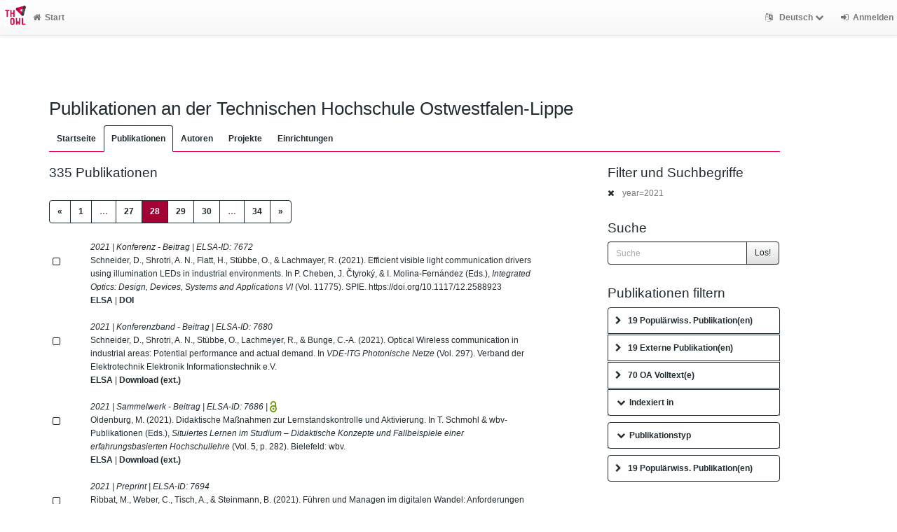

--- FILE ---
content_type: text/html; charset=utf-8
request_url: https://www.th-owl.de/elsa/record?cql=year%3D2021&limit=10&start=270&style=apa
body_size: 38729
content:
<!DOCTYPE html>
<html>

<!-- BEGIN header.tt -->
  <head>
    <title>ELSA - Publikationen an der Technischen Hochschule Ostwestfalen-Lippe
    </title>
	<!-- Disabled due to th-owl own favicon -->
	<!--
    <link rel="icon" href="https://www.th-owl.de/elsa/images/brand_logo.png" type="image/png">
	-->
		<!-- TH-OWL Header for CI confom icons -->
		<link rel="apple-touch-icon" sizes="192x192" href="/typo3conf/ext/in2template/Resources/Public/Images/FavIcons/apple-icon.png">
		<link rel="apple-touch-icon" sizes="180x180" href="/typo3conf/ext/in2template/Resources/Public/Images/FavIcons/apple-icon-180x180.png">
		<link rel="apple-touch-icon" sizes="152x152" href="/typo3conf/ext/in2template/Resources/Public/Images/FavIcons/apple-icon-152x152.png">
		<link rel="apple-touch-icon" sizes="144x144" href="/typo3conf/ext/in2template/Resources/Public/Images/FavIcons/apple-icon-144x144.png">
		<link rel="apple-touch-icon" sizes="120x120" href="/typo3conf/ext/in2template/Resources/Public/Images/FavIcons/apple-icon-120x120.png">
		<link rel="apple-touch-icon" sizes="114x114" href="/typo3conf/ext/in2template/Resources/Public/Images/FavIcons/apple-icon-114x114.png">
		<link rel="apple-touch-icon" sizes="76x76" href="/typo3conf/ext/in2template/Resources/Public/Images/FavIcons/apple-icon-76x76.png">
		<link rel="apple-touch-icon" sizes="72x72" href="/typo3conf/ext/in2template/Resources/Public/Images/FavIcons/apple-icon-72x72.png">
		<link rel="apple-touch-icon" sizes="60x60" href="/typo3conf/ext/in2template/Resources/Public/Images/FavIcons/apple-icon-60x60.png">
		<link rel="apple-touch-icon" sizes="57x57" href="/typo3conf/ext/in2template/Resources/Public/Images/FavIcons/apple-icon-57x57.png">
		<link rel="icon" type="image/png" sizes="96x96" href="/typo3conf/ext/in2template/Resources/Public/Images/FavIcons/favicon-96x96.png">
		<link rel="icon" type="image/png" sizes="32x32" href="/typo3conf/ext/in2template/Resources/Public/Images/FavIcons/favicon-32x32.png">
		<link rel="icon" type="image/png" sizes="16x16" href="/typo3conf/ext/in2template/Resources/Public/Images/FavIcons/favicon-16x16.png">
		<link rel="manifest" href="/typo3conf/ext/in2template/Resources/Public/Images/FavIcons/manifest.json">
		<link rel="mask-icon" href="/typo3conf/ext/in2template/Resources/Public/Images/FavIcons/safari-pinned-tab.svg" color="#ffffff">
		<link rel="shortcut icon" href="/typo3conf/ext/in2template/Resources/Public/Images/FavIcons/favicon.ico">

        
    
    <meta name="robots" content="index,follow,noimageindex" />
    
    <!-- BEGIN head_meta.tt -->
    <meta http-equiv="Content-Type" content="text/html; charset=utf-8">
    <meta name="viewport" content="width=device-width, initial-scale=1.0">
    <!-- Bootstrap -->
    <!-- HTML5 shim and Respond.js IE8 support of HTML5 elements and media queries -->
    <!--[if lt IE 10]>
    <link rel="stylesheet" type="text/css" href="https://www.th-owl.de/elsa/css/ltIE10.css" />
    <![endif]-->
    <link rel="stylesheet" href="https://www.th-owl.de/elsa/css/main.css">
    <script type="text/javascript">
      window.librecat = {
        uri_base: "https://www.th-owl.de/elsa"
      };
    </script>
    <script src="https://www.th-owl.de/elsa/javascripts/jquery.min.js"></script>
    <script src="https://www.th-owl.de/elsa/javascripts/jquery-ui-1.10.4.custom.min.js"></script>
    <script src="https://www.th-owl.de/elsa/javascripts/bootstrap.min.js"></script><!-- main bootstrap file -->
    <script src="https://www.th-owl.de/elsa/javascripts/bootstrap-select.min.js"></script><!-- dropdown-like selects -->
    <script src="https://www.th-owl.de/elsa/javascripts/librecat.js"></script>
<!-- END head_meta.tt -->
  </head>

  <body itemscope itemtype="http://schema.org/WebPage">
  

<!-- BEGIN navbar.tt -->
<header>
    <nav class="navbar navbar-default navbar-fixed-top" role="navigation">
        <div class="navbar-header">
            <button type="button" class="navbar-toggle" data-toggle="collapse" data-target=".navbar-ex1-collapse">
                <span class="sr-only">Toggle navigation</span>
                <span class="icon-bar"></span>
                <span class="icon-bar"></span>
                <span class="icon-bar"></span>
            </button>
            <a class="navbar-brand" title="Startseite" href="https://www.th-owl.de/elsa/"><img src="https://www.th-owl.de/elsa/images/brand_logo.png" alt="" /></a>
        </div>
        <!-- Collect the nav links, forms, and other content for toggling -->
        <div class="collapse navbar-collapse navbar-ex1-collapse">
            <ul class="nav navbar-nav">
                <li class=""><a href="https://www.th-owl.de/elsa/"><span class="fa fa-home"></span>Start</a></li>
            </ul>
            <ul class="nav navbar-nav navbar-right">
                <!-- START btn_lang.tt -->






  

  
    
  




  <li class="helpme helpme-md dropdown" data-placement="left" title="Sprache wechseln">

    <a href="#" class="dropdown-toggle" data-toggle="dropdown">
      <span class="fa fa-language"></span>
      Deutsch
      <span class="fa fa-chevron-down"></span>
    </a>
    <ul class="dropdown-menu">
    
      <li>
        <a href="https://www.th-owl.de/elsa/set_language?lang=en">English</a>
      </li>
    
    </ul>

  </li>


<!-- END btn_lang.tt -->

                <li><a href="https://www.th-owl.de/elsa/login"><span class="fa fa-sign-in"></span><span class="hidden-sm">Anmelden</span></a></li>
            </ul>
        </div><!-- /.navbar-collapse -->
        <!-- /container -->
    </nav>
    <div class="modal" id="selectAFF">
        <div class="modal-dialog">
            <div class="modal-content">
                <div class="modal-header">
                    <button type="button" class="close" data-dismiss="modal" aria-hidden="true">&times;</button>
                    <h4 class="modal-title">Title</h4>
                    <div><small>Click a name to choose. Click <span class="fa fa-chevron-down"></span> to show more.</small></div>
                </div>
                <div class="modal-body">
                </div>
            </div>
        </div>
    </div>
</header>
<main class="front">
    <div class="container">
<!-- END navbar.tt -->


<!-- END header.tt -->

<!-- BEGIN publication/list.tt -->
<div class="row"><!-- outer border -->
  <div class="col-md-11 col-sm-12"><!-- main content -->
    <div id="banner">
      <h1>Publikationen an der Technischen Hochschule Ostwestfalen-Lippe</h1>
    </div>
    <div class="ltIEten">
      <h3>Please note that ELSA no longer supports Internet Explorer versions 8 or 9 (or earlier).</h3>
      <p>We recommend upgrading to the latest Internet Explorer, Google Chrome, or Firefox.</p>
    </div>
    <div class="row margin-top1">
      <!-- BEGIN index_tabs.tt -->
<div class="col-md-12">
  <ul class="nav nav-tabs" id="indexTab">
    <li ><a href="https://www.th-owl.de/elsa/">Startseite</a></li>
      <li class="active"><a href="https://www.th-owl.de/elsa/record">Publikationen</a></li>
      <li ><a href="https://www.th-owl.de/elsa/person">Autoren</a></li>
      <li ><a href="https://www.th-owl.de/elsa/project">Projekte</a></li>
      <li ><a href="https://www.th-owl.de/elsa/department">Einrichtungen</a></li>
  </ul>
</div>
<!-- END index_tabs.tt -->

    </div>
    <div class="row">
      <div class="col-md-12 tab-content">
        <div class="tab-pane active" id="publ">
          <div class="row">
            <div class="col-sm-8 col-md-8">
              <!-- BEGIN hits.tt -->
<div class="row">
  <div class="col-md-12 col-xs-8">
    <h3 class="margin-top0">335 Publikationen
    
    </h3>
  </div>
  <div class="col-xs-4 hidden-md hidden-sm hidden-lg">
     <a href="#filters"><span class="fa fa-filter"></span>Suche / Filtern</a>
  </div>
</div>


<div class="row">
  <!-- BEGIN pagination.tt -->


<div class="col-md-12">
  <ul class="pagination">
    
    
    <li>
      <a href="https://www.th-owl.de/elsa/record?cql=year%3D2021&limit=10&start=260&style=apa" aria-label="Previous">
        <span aria-hidden="true">&laquo;</span>
      </a>
    </li>

    
    
    
    <li><a href='https://www.th-owl.de/elsa/record?cql=year%3D2021&limit=10&start=0&style=apa'>1</a></li>
    
    
    
    <li class="disabled"><a href="">&hellip;</a></li>
    
    
    
    
    <li><a href='https://www.th-owl.de/elsa/record?cql=year%3D2021&limit=10&start=260&style=apa'>27</a></li>
    
    
    
    
    <li class="active"><a href="#">28 <span class="sr-only">(current)</span></a></li>
    
    
    
    
    <li><a href='https://www.th-owl.de/elsa/record?cql=year%3D2021&limit=10&start=280&style=apa'>29</a></li>
    
    
    
    
    <li><a href='https://www.th-owl.de/elsa/record?cql=year%3D2021&limit=10&start=290&style=apa'>30</a></li>
    
    
    
    <li class="disabled"><a href="">&hellip;</a></li>
    
    
    
    
    <li><a href='https://www.th-owl.de/elsa/record?cql=year%3D2021&limit=10&start=330&style=apa'>34</a></li>
    
    

    
    
    <li>
      <a href="https://www.th-owl.de/elsa/record?cql=year%3D2021&limit=10&start=280&style=apa" aria-label="Next">
        <span aria-hidden="true">&raquo;</span>
      </a>
    </li>
    
  </ul>
</div>


<!-- END pagination.tt -->

</div>

<!-- This publication list is displayed in "apa" style and sorted "" -->


<div class="row">

  <div class="col-md-1">
     <br>
    <a class="mark btn btn-xs padding0" data-marked="0" data-id="7672"><span class="fa fa-square-o fa-lg"></span></a>
  </div>


    <div class="col-md-11">

    <em>2021 |  Konferenz - Beitrag | ELSA-ID: <span class="pubid">7672</span> </em>
    <div class="citation-block-div">
      Schneider, D., Shrotri, A. N., Flatt, H., Stübbe, O., &#38; Lachmayer, R. (2021). Efficient visible light communication drivers using illumination LEDs in industrial environments. In P. Cheben, J. Čtyroký, &#38; I. Molina-Fernández (Eds.), <i>Integrated Optics: Design, Devices, Systems and Applications VI</i> (Vol. 11775). SPIE. <a href="https://doi.org/10.1117/12.2588923">https://doi.org/10.1117/12.2588923</a>
    </div>
    <!-- BEGIN links.tt -->
<a href="https://www.th-owl.de/elsa/record/7672" title="Publikationsseite in ELSA anzeigen">ELSA</a>
  

  

   | <a href="https://doi.org/10.1117/12.2588923">DOI</a>
  
  
  
  
  
  


<!-- END links.tt -->

  </div>
</div>

<div class="row">&nbsp;</div>


<div class="row">

  <div class="col-md-1">
     <br>
    <a class="mark btn btn-xs padding0" data-marked="0" data-id="7680"><span class="fa fa-square-o fa-lg"></span></a>
  </div>


    <div class="col-md-11">

    <em>2021 |  Konferenzband - Beitrag | ELSA-ID: <span class="pubid">7680</span> </em>
    <div class="citation-block-div">
      Schneider, D., Shrotri, A. N., Stübbe, O., Lachmeyer, R., &#38; Bunge, C.-A. (2021). Optical Wireless communication in industrial areas: Potential performance and actual demand. In <i>VDE-ITG Photonische Netze</i> (Vol. 297). Verband der Elektrotechnik Elektronik Informationstechnik e.V.
    </div>
    <!-- BEGIN links.tt -->
<a href="https://www.th-owl.de/elsa/record/7680" title="Publikationsseite in ELSA anzeigen">ELSA</a>
  

  

  
   | <a href="https://ieeexplore.ieee.org/document/9471827">Download (ext.)</a>
  
  
  
  
  


<!-- END links.tt -->

  </div>
</div>

<div class="row">&nbsp;</div>


<div class="row">

  <div class="col-md-1">
     <br>
    <a class="mark btn btn-xs padding0" data-marked="0" data-id="7686"><span class="fa fa-square-o fa-lg"></span></a>
  </div>


    <div class="col-md-11">

    <em>2021 |  Sammelwerk - Beitrag | ELSA-ID: <span class="pubid">7686</span> | <img src="https://www.th-owl.de/elsa/images/access_open.png" class="description" data-toggle="tooltip" data-html="true" data-placement="bottom" rel="tooltip" title="Open access file" alt="OA"></em>
    <div class="citation-block-div">
      Oldenburg, M. (2021). Didaktische Maßnahmen zur Lernstandskontrolle und Aktivierung. In T. Schmohl &#38; wbv-Publikationen (Eds.), <i>Situiertes Lernen im Studium – Didaktische Konzepte und Fallbeispiele einer erfahrungsbasierten Hochschullehre</i> (Vol. 5, p. 282). Bielefeld: wbv.
    </div>
    <!-- BEGIN links.tt -->
<a href="https://www.th-owl.de/elsa/record/7686" title="Publikationsseite in ELSA anzeigen">ELSA</a>
  

  

  
   | <a href="wbv-open-access.de ">Download (ext.)</a>
  
  
  
  
  


<!-- END links.tt -->

  </div>
</div>

<div class="row">&nbsp;</div>


<div class="row">

  <div class="col-md-1">
     <br>
    <a class="mark btn btn-xs padding0" data-marked="0" data-id="7694"><span class="fa fa-square-o fa-lg"></span></a>
  </div>


    <div class="col-md-11">

    <em>2021 |  Preprint | ELSA-ID: <span class="pubid">7694</span> </em>
    <div class="citation-block-div">
      Ribbat, M., Weber, C., Tisch, A., &#38; Steinmann, B. (2021). Führen und Managen im digitalen Wandel: Anforderungen und Ressourcen. Bundesanstalt für Arbeitsschutz und Arbeitsmedizin.
    </div>
    <!-- BEGIN links.tt -->
<a href="https://www.th-owl.de/elsa/record/7694" title="Publikationsseite in ELSA anzeigen">ELSA</a>
  

  

  
  
  
  
  
  
  


<!-- END links.tt -->

  </div>
</div>

<div class="row">&nbsp;</div>


<div class="row">

  <div class="col-md-1">
     <br>
    <a class="mark btn btn-xs padding0" data-marked="0" data-id="7705"><span class="fa fa-square-o fa-lg"></span></a>
  </div>


    <div class="col-md-11">

    <em>2021 |  Konferenz - Vortrag | ELSA-ID: <span class="pubid">7705</span> </em>
    <div class="citation-block-div">
      Bentler, D., Merker, G., Steinmann, B., &#38; Maier, G. W. (2021). <i>Die Anwendung impliziter und expliziter Motive sowie Persönlichkeitsfaktoren zur Vorhersage von Leistungsverhalten am Beispiel von Arminia Bielefeld</i>. Jahrestagung der Arbeitsgemeinschaft  für Sportpsychologie.
    </div>
    <!-- BEGIN links.tt -->
<a href="https://www.th-owl.de/elsa/record/7705" title="Publikationsseite in ELSA anzeigen">ELSA</a>
  

  

  
  
  
  
  
  
  


<!-- END links.tt -->

  </div>
</div>

<div class="row">&nbsp;</div>


<div class="row">

  <div class="col-md-1">
     <br>
    <a class="mark btn btn-xs padding0" data-marked="0" data-id="7706"><span class="fa fa-square-o fa-lg"></span></a>
  </div>


    <div class="col-md-11">

    <em>2021 |  Konferenz - Vortrag | ELSA-ID: <span class="pubid">7706</span> </em>
    <div class="citation-block-div">
      Steidelmüller, C., Steinmann, B., Thomson, B., Weber, C., &#38; Wittmers, A. (2021). <i>Führung und Organisation im Wandel (FOWa) – Führungskräfte im Fokus</i>. 21. Workshop Psychologie der Arbeitssicherheit und Gesundheit.
    </div>
    <!-- BEGIN links.tt -->
<a href="https://www.th-owl.de/elsa/record/7706" title="Publikationsseite in ELSA anzeigen">ELSA</a>
  

  

  
  
  
  
  
  
  


<!-- END links.tt -->

  </div>
</div>

<div class="row">&nbsp;</div>


<div class="row">

  <div class="col-md-1">
     <br>
    <a class="mark btn btn-xs padding0" data-marked="0" data-id="7740"><span class="fa fa-square-o fa-lg"></span></a>
  </div>


    <div class="col-md-11">

    <em>2021 |  Patent | ELSA-ID: <span class="pubid">7740</span> </em>
    <div class="citation-block-div">
      Beckmann, N., Hinrichsen, S., Meyer, F., &#38; Nikolenko, A. (2021). Montagearbeitsplatz sowie Montageverfahren.
    </div>
    <!-- BEGIN links.tt -->
<a href="https://www.th-owl.de/elsa/record/7740" title="Publikationsseite in ELSA anzeigen">ELSA</a>
  

  

  
  
  
  
  
  
  


<!-- END links.tt -->

  </div>
</div>

<div class="row">&nbsp;</div>


<div class="row">

  <div class="col-md-1">
     <br>
    <a class="mark btn btn-xs padding0" data-marked="0" data-id="7781"><span class="fa fa-square-o fa-lg"></span></a>
  </div>


    <div class="col-md-11">

    <em>2021 |  Zeitschriftenaufsatz | ELSA-ID: <span class="pubid">7781</span> </em>
    <div class="citation-block-div">
      Deuter, A., &#38; Imort, S. (2021). Product Lifecycle Management with the Asset Administration Shell. <i>Computers : Open Access Journal </i>, <i>10</i>(7), Article 84. <a href="https://doi.org/10.3390/computers10070084">https://doi.org/10.3390/computers10070084</a>
    </div>
    <!-- BEGIN links.tt -->
<a href="https://www.th-owl.de/elsa/record/7781" title="Publikationsseite in ELSA anzeigen">ELSA</a>
  

  

   | <a href="https://doi.org/10.3390/computers10070084">DOI</a>
  
   | <a href="https://www.webofscience.com/wos/woscc/full-record/000676597000001">WoS</a>
  
  
  
  


<!-- END links.tt -->

  </div>
</div>

<div class="row">&nbsp;</div>


<div class="row">

  <div class="col-md-1">
     <br>
    <a class="mark btn btn-xs padding0" data-marked="0" data-id="7815"><span class="fa fa-square-o fa-lg"></span></a>
  </div>


    <div class="col-md-11">

    <em>2021 |  Konferenz - Vortrag | ELSA-ID: <span class="pubid">7815</span> </em>
    <div class="citation-block-div">
      Cardinali, M. (2021). <i>Alternative Wohntypologien (Podiumsdiskussion)</i>. Presented at the Baukultur.NRW Gesprächsabend begleitend zur Ausstellung „Wohnen einmal anders“, Bielefeld: Baukultur NRW.
    </div>
    <!-- BEGIN links.tt -->
<a href="https://www.th-owl.de/elsa/record/7815" title="Publikationsseite in ELSA anzeigen">ELSA</a>
  

  

  
  
  
  
  
  
  


<!-- END links.tt -->

  </div>
</div>

<div class="row">&nbsp;</div>


<div class="row">

  <div class="col-md-1">
     <br>
    <a class="mark btn btn-xs padding0" data-marked="0" data-id="7816"><span class="fa fa-square-o fa-lg"></span></a>
  </div>


    <div class="col-md-11">

    <em>2021 |  Konferenz - Vortrag | ELSA-ID: <span class="pubid">7816</span> </em>
    <div class="citation-block-div">
      Cardinali, M. (2021). <i>PostCorona-Stadt: Die 15-Minuten-Stadt als Stadt der Zukunft? (Podiumsdiskussion)</i>. Presented at the Neuestadt.org ein Format des Behördenspiegel gefördert durch das BMI, Berlin (digital): Behördenspiegel.
    </div>
    <!-- BEGIN links.tt -->
<a href="https://www.th-owl.de/elsa/record/7816" title="Publikationsseite in ELSA anzeigen">ELSA</a>
  

  

  
  
  
  
  
  
  


<!-- END links.tt -->

  </div>
</div>

<div class="row">&nbsp;</div>



<div class="row">
  <!-- BEGIN pagination.tt -->


<div class="col-md-12">
  <ul class="pagination">
    
    
    <li>
      <a href="https://www.th-owl.de/elsa/record?cql=year%3D2021&limit=10&start=260&style=apa" aria-label="Previous">
        <span aria-hidden="true">&laquo;</span>
      </a>
    </li>

    
    
    
    <li><a href='https://www.th-owl.de/elsa/record?cql=year%3D2021&limit=10&start=0&style=apa'>1</a></li>
    
    
    
    <li class="disabled"><a href="">&hellip;</a></li>
    
    
    
    
    <li><a href='https://www.th-owl.de/elsa/record?cql=year%3D2021&limit=10&start=260&style=apa'>27</a></li>
    
    
    
    
    <li class="active"><a href="#">28 <span class="sr-only">(current)</span></a></li>
    
    
    
    
    <li><a href='https://www.th-owl.de/elsa/record?cql=year%3D2021&limit=10&start=280&style=apa'>29</a></li>
    
    
    
    
    <li><a href='https://www.th-owl.de/elsa/record?cql=year%3D2021&limit=10&start=290&style=apa'>30</a></li>
    
    
    
    <li class="disabled"><a href="">&hellip;</a></li>
    
    
    
    
    <li><a href='https://www.th-owl.de/elsa/record?cql=year%3D2021&limit=10&start=330&style=apa'>34</a></li>
    
    

    
    
    <li>
      <a href="https://www.th-owl.de/elsa/record?cql=year%3D2021&limit=10&start=280&style=apa" aria-label="Next">
        <span aria-hidden="true">&raquo;</span>
      </a>
    </li>
    
  </ul>
</div>


<!-- END pagination.tt -->

</div>

<script>
  $('.citation-block-link').tooltip();
</script>

<!-- END hits.tt -->

            </div>
            <div class="col-sm-4 col-md-3 col-md-offset-1 facets">
              
<!-- BEGIN filters.tt -->
<!--these are anchors-->
<span id="filters"></span>
<span id="export"></span>

<div class="hidden-sm hidden-md hidden-lg"><hr></div>

<!-- BEGIN search_box.tt -->
  <h3 class="filters margin-top0">Filter und Suchbegriffe</h3>    <p class="text-muted"><a href="https://www.th-owl.de/elsa/record?limit=10&start=270&style=apa" rel="nofollow"><span class="fa fa-times"></span></a> year=2021</p>
<h3>Suche</h3>
<form
    id="backend_search_form"
    action="#"
    method="get"
    role="form"
    class="helpme helpme-md"
    data-placement="left"
    title="In dieser Publikationsliste suchen.">
  <span class="input-group">
    <input type="text" class="form-control" name="q" value="" placeholder="Suche" />
    <span class="input-group-btn">
      <button type="submit" class="btn btn-default">Los!</button>
    </span>
  </span>
    <input type="hidden" name="cql" value="year=2021" />
    <input type="hidden" name="style" value="apa" />
    <input type="hidden" name="limit" value="10" />
</form>
<!-- END search_box.tt -->




<div id="facets"></div>
<div class="hidden-sm hidden-md hidden-lg"><hr></div>

  <h3>Publikationen filtern</h3>

  
    
    
      
        
        
        
          
          
          
        
        
        
      
      
    
      
        
        
        
          
          
          
        
        
        
      
      
    
      
        
        
        
          
          
          
        
        
        
      
      
    
      
        
        
        
          
          
          
        
          
          
          
        
        
        
      
      
    
    
    <ul class="nav nav-tabs nav-stacked margin-top1 helpme" data-placement="left">
    
      <li>
        
  <a class="facet_" data-key="cql" data-param="popularscience" data-value="1" href="#" rel="nofollow"><span class="fa fa-chevron-right"></span>19 Populärwiss. Publikation(en)</a>

      </li>
    
      <li>
        
  <a class="facet_" data-key="cql" data-param="extern" data-value="1" href="#" rel="nofollow"><span class="fa fa-chevron-right"></span>19 Externe Publikation(en)</a>

      </li>
    
      <li>
        
  <a class="facet_" data-key="cql" data-param="oa" data-value="1" href="#" rel="nofollow"><span class="fa fa-chevron-right"></span>70 OA Volltext(e)</a>

      </li>
    
      <li>
        <button data-toggle="collapse" data-target="#extid_" class="btn-link"><span class="fa fa-chevron-down fw"></span>Indexiert in</button>
<div class="facettecollapse">
  <ul id="extid_" class="collapse">
    <li><a class="facet_" data-key="cql" data-param="isi" data-value="1" href="#" rel="nofollow"><span class="fa fa-chevron-right"></span>16 Web of Science</a></li>
    <li><a class="facet_" data-key="cql" data-param="pmid" data-value="1" href="#" rel="nofollow"><span class="fa fa-chevron-right"></span>2 Pubmed</a></li>
  </ul>
</div>

      </li>
    
    </ul>
  
    
    
      
        
        
        
          
          
          
        
        
        
      
      
    
      
        
        
        
          
          
        
    
    <ul class="nav nav-tabs nav-stacked margin-top1 helpme" data-placement="left">
    
      <li>
        <button data-toggle="collapse" data-target="#type_" class="btn-link"><span class="fa fa-chevron-down fw"></span>Publikationstyp</button>
<div class="facettecollapse">
  <ul id="type_" class="collapse">
    <li><a class="facet_" data-key="cql" data-param="type" data-value="book_chapter" href="#" rel="nofollow">Sammelwerk - Beitrag (62)</a></li>
    <li><a class="facet_" data-key="cql" data-param="type" data-value="bachelor_thesis" href="#" rel="nofollow">Bachelorarbeit (61)</a></li>
    <li><a class="facet_" data-key="cql" data-param="type" data-value="scientific_journal_article" href="#" rel="nofollow">Zeitschriftenaufsatz (wiss.) (51)</a></li>
    <li><a class="facet_" data-key="cql" data-param="type" data-value="conference" href="#" rel="nofollow">Konferenz - Beitrag (46)</a></li>
    <li><a class="facet_" data-key="cql" data-param="type" data-value="conference_editor_article" href="#" rel="nofollow">Konferenzband - Beitrag (27)</a></li>
    <li><a class="facet_" data-key="cql" data-param="type" data-value="journal_article" href="#" rel="nofollow">Zeitschriftenaufsatz (25)</a></li>
    <li><a class="facet_" data-key="cql" data-param="type" data-value="conference_speech" href="#" rel="nofollow">Konferenz - Vortrag (18)</a></li>
    <li><a class="facet_" data-key="cql" data-param="type" data-value="book" href="#" rel="nofollow">Monographie (10)</a></li>
    <li><a class="facet_" data-key="cql" data-param="type" data-value="industry_journal_article" href="#" rel="nofollow">Zeitschriftenaufsatz (8)</a></li>
    <li><a class="facet_" data-key="cql" data-param="type" data-value="conference_editor" href="#" rel="nofollow">Konferenzband (5)</a></li>
    <li><a class="facet_" data-key="cql" data-param="type" data-value="book_editor" href="#" rel="nofollow">Sammelwerk (4)</a></li>
    <li><a class="facet_" data-key="cql" data-param="type" data-value="conference_abstract" href="#" rel="nofollow">Kurzbeitrag Konferenz (4)</a></li>
    <li><a class="facet_" data-key="cql" data-param="type" data-value="patent" href="#" rel="nofollow">Patent (3)</a></li>
    <li><a class="facet_" data-key="cql" data-param="type" data-value="conference_poster" href="#" rel="nofollow">Konferenz - Poster (2)</a></li>
    <li><a class="facet_" data-key="cql" data-param="type" data-value="journal_editor" href="#" rel="nofollow">Zeitschrift (2)</a></li>
    <li><a class="facet_" data-key="cql" data-param="type" data-value="master_thesis" href="#" rel="nofollow">Masterarbeit (2)</a></li>
    <li><a class="facet_" data-key="cql" data-param="type" data-value="special_magazine" href="#" rel="nofollow">Sonderzeitschrift (2)</a></li>
    <li><a class="facet_" data-key="cql" data-param="type" data-value="encyclopedia_article" href="#" rel="nofollow">Lexikoneintrag (1)</a></li>
    <li><a class="facet_" data-key="cql" data-param="type" data-value="preprint" href="#" rel="nofollow">Preprint (1)</a></li>
    <li><a class="facet_" data-key="cql" data-param="type" data-value="report" href="#" rel="nofollow">Blogbeitrag (1)</a></li>
  </ul>
</div>

      </li>
    
    </ul>
  
    
    
      
        
        
        
          
          
          
        
        
        
      
      
    
    
    <ul class="nav nav-tabs nav-stacked margin-top1 helpme" data-placement="left">
    
      <li>
        
  <a class="facet_" data-key="cql" data-param="popularscience" data-value="1" href="#" rel="nofollow"><span class="fa fa-chevron-right"></span>19 Populärwiss. Publikation(en)</a>

      </li>
    
    </ul>
  


<h3>Darstellung / Sortierung</h3>


  <div class="text-muted">
    <a href="https://www.th-owl.de/elsa/record?cql=year%3D2021&limit=10&start=270" rel="nofollow"><span class="fa fa-times"></span></a>
    <strong>Zitationsstil:</strong>
    APA
  </div>

<ul class="nav nav-tabs nav-stacked ul3">
  
  <li>
    <button data-toggle="collapse" data-target="#hitsperpage_" class="btn-link"><span class="fa fa-chevron-down fw"></span>Treffer pro Seite: 10</button>
    <div class="facettecollapse">
    <ul id="hitsperpage_" class="collapse">
        <li>10</li>
          <li><a href="https://www.th-owl.de/elsa/record?cql=year%3D2021&limit=20&start=270&style=apa" rel="nofollow">20</a></li>
          <li><a href="https://www.th-owl.de/elsa/record?cql=year%3D2021&limit=50&start=270&style=apa" rel="nofollow">50</a></li>
          <li><a href="https://www.th-owl.de/elsa/record?cql=year%3D2021&limit=100&start=270&style=apa" rel="nofollow">100</a></li>
    </ul>
    </div>
  </li>
  
  <li>
    <button data-toggle="collapse" data-target="#sort_facet" class="btn-link"><span class="fa fa-chevron-down fw"></span>Sortierung</button>
    <div class="facettecollapse">
    <ul id="sort_facet" class="collapse">
        
          <li><a href="#" class="facet_" data-key="sort" data-value="year.asc" rel="nofollow">Jahr <span class="fa fa-arrow-up"></span></a>
          <a href="#" class="facet_" data-key="sort" data-value="year.desc" rel="nofollow">
          <span class="fa fa-arrow-down"></span></a></li>
          <li><a href="#" class="facet_" data-key="sort" data-value="date_updated.asc" rel="nofollow">Änderungsdatum <span class="fa fa-arrow-up"></span></a>
          <a href="#" class="facet_" data-key="sort" data-value="date_updated.desc" rel="nofollow">
          <span class="fa fa-arrow-down"></span></a></li>
          <li><a href="#" class="facet_" data-key="sort" data-value="title.asc" rel="nofollow">Titel <span class="fa fa-arrow-up"></span></a>
          <a href="#" class="facet_" data-key="sort" data-value="title.desc" rel="nofollow">
          <span class="fa fa-arrow-down"></span></a></li>
          <li><a href="#" class="facet_" data-key="sort" data-value="author.asc" rel="nofollow">Erstautor*in <span class="fa fa-arrow-up"></span></a>
          <a href="#" class="facet_" data-key="sort" data-value="author.desc" rel="nofollow">
          <span class="fa fa-arrow-down"></span></a></li>
          <li><a href="#" class="facet_" data-key="sort" data-value="type.asc" rel="nofollow">Publikationstyp <span class="fa fa-arrow-up"></span></a>
          <a href="#" class="facet_" data-key="sort" data-value="type.desc" rel="nofollow">
          <span class="fa fa-arrow-down"></span></a></li>
          <li><a href="#" class="facet_" data-key="sort" data-value="publication.asc" rel="nofollow">Publ./ Serie/ Journal <span class="fa fa-arrow-up"></span></a>
          <a href="#" class="facet_" data-key="sort" data-value="publication.desc" rel="nofollow">
          <span class="fa fa-arrow-down"></span></a></li>
    </ul>
    </div>
  </li>

  <li>
    <button data-toggle="collapse" data-target="#style" class="btn-link"><span class="fa fa-chevron-down fw"></span>Zitationsstil</button>
    <div class="facettecollapse">
    <ul id="style" class="collapse">
          <li><a href="https://www.th-owl.de/elsa/record?cql=year%3D2021&limit=10&start=270&style=ufg" rel="nofollow">Universität Freiburg</a></li>
          <li><a href="https://www.th-owl.de/elsa/record?cql=year%3D2021&limit=10&start=270&style=mla" rel="nofollow">MLA</a></li>
          <li><a href="https://www.th-owl.de/elsa/record?cql=year%3D2021&limit=10&start=270&style=ieee" rel="nofollow">IEEE</a></li>
          <li><a href="https://www.th-owl.de/elsa/record?cql=year%3D2021&limit=10&start=270&style=chicago" rel="nofollow">Chicago (en)</a></li>
          <li><span class="text-muted">APA</span></li>
          <li><a href="https://www.th-owl.de/elsa/record?cql=year%3D2021&limit=10&start=270&style=van" rel="nofollow">Vancouver</a></li>
          <li><a href="https://www.th-owl.de/elsa/record?cql=year%3D2021&limit=10&start=270&style=bjps" rel="nofollow">Political Science (Journal)</a></li>
          <li><a href="https://www.th-owl.de/elsa/record?cql=year%3D2021&limit=10&start=270&style=chicago-de" rel="nofollow">Chicago (de)</a></li>
          <li><a href="https://www.th-owl.de/elsa/record?cql=year%3D2021&limit=10&start=270&style=ama" rel="nofollow">AMA</a></li>
          <li><a href="https://www.th-owl.de/elsa/record?cql=year%3D2021&limit=10&start=270&style=short" rel="nofollow">Default</a></li>
          <li><a href="https://www.th-owl.de/elsa/record?cql=year%3D2021&limit=10&start=270&style=havard" rel="nofollow">Elsevier Havard</a></li>
          <li><a href="https://www.th-owl.de/elsa/record?cql=year%3D2021&limit=10&start=270&style=din1505-2-1" rel="nofollow">Din 1505-2</a></li>
    </ul>
    </div>
  </li>

</ul>
<h3>Export / Einbettung</h3>

<ul class="nav nav-tabs nav-stacked ul4">
  <li>
    <button data-toggle="collapse" data-target="#export_facet" class="btn-link">
      <span class="fa fa-chevron-down fw"></span>Exportieren als
    </button>
    <div class="facettecollapse">
    <ul id="export_facet" class="collapse">
      <li><a href="#modal" data-toggle="modal" rel="nofollow"><span class="fa fa-fw fa-share-square-o"></span>RTF (z.B. Word, Office)</a></li>
      <li><a href="https://www.th-owl.de/elsa/export?cql=year%3D2021&fmt=bibtex&limit=10&start=270&style=apa" rel="nofollow"><span class="fa fa-fw fa-share-square-o"></span>BibTeX (z.B. Citavi)</a></li>
      <li><a href="https://www.th-owl.de/elsa/export?cql=year%3D2021&fmt=ris&limit=10&start=270&style=apa" rel="nofollow"><span class="fa fa-fw fa-share-square-o"></span>RIS</a></li>
      <li><a href="https://www.th-owl.de/elsa/export?cql=year%3D2021&fmt=json&limit=10&start=270&style=apa" rel="nofollow"><span class="fa fa-fw fa-share-square-o"></span>JSON</a></li>
      <li><a href="https://www.th-owl.de/elsa/export?cql=year%3D2021&fmt=yaml&limit=10&start=270&style=apa" rel="nofollow"><span class="fa fa-fw fa-share-square-o"></span>YAML</a></li>
    </ul>
    </div>
  </li>
  <li>
    <button data-toggle="collapse" data-target="#embed_" id="id_button_embed_" class="btn-link">
      <span class="fa fa-chevron-down fw"></span>Einbettung
    </button>
    <div class="facettecollapse">
    <ul id="embed_" class="collapse">
        <li><span class="fa fa-fw fa-arrow-circle-o-down"></span><strong>js</strong>
        <span class="input-group">
          <input id="id_jstext" class="form-control" readonly="1">
          <span class="input-group-btn">
            <button class="btn btn-default" data-clipboard-target="#id_jstext">
              <span class="fa fa-clipboard"></span>
            </button>
          </span>
        </span>
        </li>
        <li><span class="fa fa-fw fa-arrow-circle-o-down"></span><strong>iframe</strong>
        <span class="input-group">
          <input id="id_iframetext" class="form-control" readonly="1">
          <span class="input-group-btn">
            <button class="btn btn-default" data-clipboard-target="#id_iframetext">
              <span class="fa fa-clipboard"></span>
            </button>
          </span>
        </span>
        </li>
        <li><span class="fa fa-fw fa-arrow-circle-o-down"></span><strong>link</strong>
        <span class="input-group">
          <input id="id_linktext" class="form-control" readonly="1">
          <span class="input-group-btn">
            <button class="btn btn-default" data-clipboard-target="#id_linktext">
              <span class="fa fa-clipboard"></span>
            </button>
          </span>
        </span>
        </li>
    </ul>
    </div>
  </li>

  <li>
    <a href="https://www.th-owl.de/elsa/marked" rel="nofollow" class="btn-link"><span class="label label-default total-marked"></span>Markierte Publikation(en)</a>
  </li>
</ul>

<!-- Modal -->
<div id="modal" class="modal">
  <div class="modal-dialog">
    <div class="modal-content">
      <div class="modal-header">
	     <button type="button" class="close" data-dismiss="modal"><span class="fa fa-fw fa-times"></span></button>
	     <h3 id="ModalExport">Exportoptionen</h3>
      </div>
      <div class="modal-body">
	     <p><span class="fa fa-chevron-right"></span><a href="https://www.th-owl.de/elsa/export?bag=publication&cql=year%3D2021&fmt=rtf&limit=10&links=1&start=270&style=apa" class="rtfmodal" rel="nofollow">Liste mit Links exportieren (ELSA | DOI | WoS etc.)</a></p>
	     <p><span class="fa fa-chevron-right"></span><a href="https://www.th-owl.de/elsa/export?bag=publication&cql=year%3D2021&fmt=rtf&limit=10&start=270&style=apa" class="rtfmodal" rel="nofollow">Liste ohne Links exportieren</a></p>
      </div>
    </div>
  </div>
</div>

<script src="https://www.th-owl.de/elsa/javascripts/clipboard.min.js">
</script>
<script>
var clipboard = new Clipboard('.btn');

$('.rtfmodal').click(function(){
  $('myModal').modal('hide');
});
var path = '/elsa/record',
searchParams = {"start":"270","style":"apa","cql":["year=2021"],"limit":"10"};

$('#id_button_embed_').click(function() {
    var embed_link = window.location.href;
    var person_id  = embed_link.match(/\/person\/([^\?]+)/);

    var no_params = embed_link.match(/\/person\/(\d+)$/);
    var yes_params = embed_link.match(/\/person\/(\d+)\?.*/);
    if(no_params){
      embed_link = embed_link.replace(/\/person\/\d+/, "/embed?q=person%3D" + no_params[1]);
    }
    else if(yes_params){
      embed_link = embed_link.replace(/\/person.*/, "/embed?");
    }

    if (embed_link.match(/\/publication/)) {
      embed_link = embed_link.replace(/\/publication.*/,"/embed?");
    }

    if (embed_link.match(/\/record/)) {
      embed_link = embed_link.replace(/\/record.*/,"/embed?");
    }

    embed_link = embed_link + $.param($.extend({}, searchParams), true);

    embed_link = embed_link + '&lang=de';

    var emb_js     = '<div class="publ"><script type="text/javascript" charset="UTF-8" src="'+ embed_link +'&fmt=js"><\/script><noscript><a href="'+ embed_link +'" target="_blank">Meine Publikationsliste</a></noscript></div>';
    var emb_iframe = '<iframe id="pubIFrame" name="pubIFrame" frameborder="0" width="726" height="300" src="' + embed_link + '&fmt=iframe"></iframe>';
    var emb_link   = '<a href="'+ window.location.href +'">Meine Publikationsliste</a>';

    $('#id_jstext').val(emb_js);
    $('#id_iframetext').val(emb_iframe);
    $('#id_linktext').val(emb_link);
});

$('a.facet_').click(function(evt) {
  evt.preventDefault();
  var par_key = $(this).data('key');
  if(!searchParams[par_key]){
    searchParams[par_key] = [];
  }
  if(par_key == "sort"){
    searchParams[par_key].push($(this).data('value'));
  }
  else if(par_key == "cql"){
    searchParams[par_key].push($(this).data('param') + "=\"" + $(this).data('value') + "\"");
    delete searchParams.start;
    delete searchParams.fmt;
  }
  else {
    searchParams[par_key] = $(this).data('value');
  }
  var url = path+'?'+ $.param($.extend({}, searchParams), true);
  window.location.replace(url);
});

$('button.collapse').click(function(e){
  e.preventDefault();
});
</script>

<!-- END filters.tt -->

            </div>
          </div>
        </div>
      </div><!-- tab-content -->
    </div>
  </div><!-- main content left -->
</div><!-- outer border -->

<!-- END publication/list.tt -->

<!-- BEGIN footer.tt -->

</div><!-- container -->

<div id="push"></div><!-- for sticky footer -->

</main>

<footer class="panel-footer">
  <div class="container">
    <div class="row">
      <div class="col-sm-12">
        <div class="col-md-4 col-sm-5">
          
          <p>Powered by <a href='http://www.librecat.org/'>LibreCat</a><br>Angaben zum <a href='https://www.th-owl.de/service/impressum.html'>Impressum</a><br>Kontakt <a href='mailto:support@th-owl.de'>support@th-owl.de</a></p>


          
        </div>
      </div>
    </div>
  </div>
</footer>
</body>

<!-- END footer.tt -->

</html>

